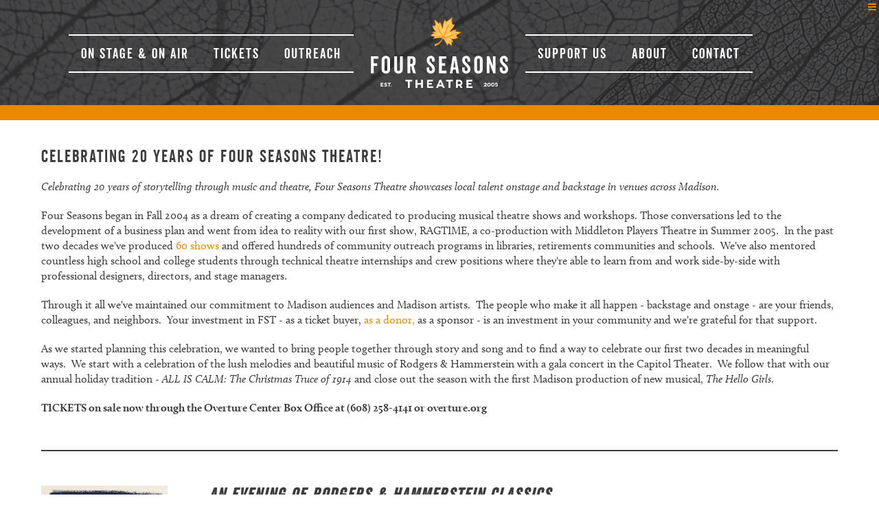

--- FILE ---
content_type: text/html; charset=UTF-8
request_url: https://fourseasonstheatre.com/onstageonair/
body_size: 12101
content:

<!doctype html>  

<!--[if IEMobile 7 ]> <html lang="en-US"class="no-js iem7"> <![endif]-->
<!--[if lt IE 7 ]> <html lang="en-US" class="no-js ie6"> <![endif]-->
<!--[if IE 7 ]>    <html lang="en-US" class="no-js ie7"> <![endif]-->
<!--[if IE 8 ]>    <html lang="en-US" class="no-js ie8"> <![endif]-->
<!--[if (gte IE 9)|(gt IEMobile 7)|!(IEMobile)|!(IE)]><!--><html lang="en-US" class="no-js"><!--<![endif]-->
	
	<head>
		<meta charset="utf-8">
		<meta http-equiv="X-UA-Compatible" content="IE=edge,chrome=1">
		<title>On Stage &#038; On Air &#8211; 0ld 2023-2024 | Four Seasons Theatre</title>	
		<meta name="viewport" content="width=device-width, initial-scale=1.0">
  		<link rel="pingback" href="https://fourseasonstheatre.com/xmlrpc.php">

		<!-- wordpress head functions -->
		<meta name='robots' content='index, follow, max-image-preview:large, max-snippet:-1, max-video-preview:-1' />

	<!-- This site is optimized with the Yoast SEO plugin v20.0 - https://yoast.com/wordpress/plugins/seo/ -->
	<link rel="canonical" href="https://fourseasonstheatre.com/onstageonair/" />
	<meta property="og:locale" content="en_US" />
	<meta property="og:type" content="article" />
	<meta property="og:title" content="On Stage &#038; On Air &#8211; 0ld 2023-2024 | Four Seasons Theatre" />
	<meta property="og:description" content="Celebrating 20 years of storytelling through music and theatre, Four Seasons Theatre showcases local talent onstage and backstage in venues across Madison. Four Seasons began in Fall 2004 as a dream of creating a company dedicated to producing musical theatre shows and workshops. Those conversations led to the development of a business plan and went from idea... Read more &raquo;" />
	<meta property="og:url" content="https://fourseasonstheatre.com/onstageonair/" />
	<meta property="og:site_name" content="Four Seasons Theatre" />
	<meta property="article:publisher" content="https://www.facebook.com/4SeasonsMadison/" />
	<meta property="article:modified_time" content="2025-10-08T18:45:53+00:00" />
	<meta name="twitter:card" content="summary_large_image" />
	<meta name="twitter:site" content="@4SeasonsTheatre" />
	<script type="application/ld+json" class="yoast-schema-graph">{"@context":"https://schema.org","@graph":[{"@type":"WebPage","@id":"https://fourseasonstheatre.com/onstageonair/","url":"https://fourseasonstheatre.com/onstageonair/","name":"On Stage &#038; On Air &#8211; 0ld 2023-2024 | Four Seasons Theatre","isPartOf":{"@id":"https://fourseasonstheatre.com/#website"},"datePublished":"2023-05-06T20:45:18+00:00","dateModified":"2025-10-08T18:45:53+00:00","breadcrumb":{"@id":"https://fourseasonstheatre.com/onstageonair/#breadcrumb"},"inLanguage":"en-US","potentialAction":[{"@type":"ReadAction","target":["https://fourseasonstheatre.com/onstageonair/"]}]},{"@type":"BreadcrumbList","@id":"https://fourseasonstheatre.com/onstageonair/#breadcrumb","itemListElement":[{"@type":"ListItem","position":1,"name":"Home","item":"https://fourseasonstheatre.com/"},{"@type":"ListItem","position":2,"name":"On Stage &#038; On Air &#8211; 0ld 2023-2024"}]},{"@type":"WebSite","@id":"https://fourseasonstheatre.com/#website","url":"https://fourseasonstheatre.com/","name":"Four Seasons Theatre","description":"","potentialAction":[{"@type":"SearchAction","target":{"@type":"EntryPoint","urlTemplate":"https://fourseasonstheatre.com/?s={search_term_string}"},"query-input":"required name=search_term_string"}],"inLanguage":"en-US"}]}</script>
	<!-- / Yoast SEO plugin. -->


<link rel='dns-prefetch' href='//static.addtoany.com' />
<link rel='dns-prefetch' href='//fonts.googleapis.com' />
<script type="text/javascript">
window._wpemojiSettings = {"baseUrl":"https:\/\/s.w.org\/images\/core\/emoji\/14.0.0\/72x72\/","ext":".png","svgUrl":"https:\/\/s.w.org\/images\/core\/emoji\/14.0.0\/svg\/","svgExt":".svg","source":{"concatemoji":"https:\/\/fourseasonstheatre.com\/wp-includes\/js\/wp-emoji-release.min.js?ver=6.1.9"}};
/*! This file is auto-generated */
!function(e,a,t){var n,r,o,i=a.createElement("canvas"),p=i.getContext&&i.getContext("2d");function s(e,t){var a=String.fromCharCode,e=(p.clearRect(0,0,i.width,i.height),p.fillText(a.apply(this,e),0,0),i.toDataURL());return p.clearRect(0,0,i.width,i.height),p.fillText(a.apply(this,t),0,0),e===i.toDataURL()}function c(e){var t=a.createElement("script");t.src=e,t.defer=t.type="text/javascript",a.getElementsByTagName("head")[0].appendChild(t)}for(o=Array("flag","emoji"),t.supports={everything:!0,everythingExceptFlag:!0},r=0;r<o.length;r++)t.supports[o[r]]=function(e){if(p&&p.fillText)switch(p.textBaseline="top",p.font="600 32px Arial",e){case"flag":return s([127987,65039,8205,9895,65039],[127987,65039,8203,9895,65039])?!1:!s([55356,56826,55356,56819],[55356,56826,8203,55356,56819])&&!s([55356,57332,56128,56423,56128,56418,56128,56421,56128,56430,56128,56423,56128,56447],[55356,57332,8203,56128,56423,8203,56128,56418,8203,56128,56421,8203,56128,56430,8203,56128,56423,8203,56128,56447]);case"emoji":return!s([129777,127995,8205,129778,127999],[129777,127995,8203,129778,127999])}return!1}(o[r]),t.supports.everything=t.supports.everything&&t.supports[o[r]],"flag"!==o[r]&&(t.supports.everythingExceptFlag=t.supports.everythingExceptFlag&&t.supports[o[r]]);t.supports.everythingExceptFlag=t.supports.everythingExceptFlag&&!t.supports.flag,t.DOMReady=!1,t.readyCallback=function(){t.DOMReady=!0},t.supports.everything||(n=function(){t.readyCallback()},a.addEventListener?(a.addEventListener("DOMContentLoaded",n,!1),e.addEventListener("load",n,!1)):(e.attachEvent("onload",n),a.attachEvent("onreadystatechange",function(){"complete"===a.readyState&&t.readyCallback()})),(e=t.source||{}).concatemoji?c(e.concatemoji):e.wpemoji&&e.twemoji&&(c(e.twemoji),c(e.wpemoji)))}(window,document,window._wpemojiSettings);
</script>
<style type="text/css">
img.wp-smiley,
img.emoji {
	display: inline !important;
	border: none !important;
	box-shadow: none !important;
	height: 1em !important;
	width: 1em !important;
	margin: 0 0.07em !important;
	vertical-align: -0.1em !important;
	background: none !important;
	padding: 0 !important;
}
</style>
	<link rel='stylesheet' id='wp-block-library-css' href='https://fourseasonstheatre.com/wp-includes/css/dist/block-library/style.min.css?ver=6.1.9' type='text/css' media='all' />
<link rel='stylesheet' id='classic-theme-styles-css' href='https://fourseasonstheatre.com/wp-includes/css/classic-themes.min.css?ver=1' type='text/css' media='all' />
<style id='global-styles-inline-css' type='text/css'>
body{--wp--preset--color--black: #000000;--wp--preset--color--cyan-bluish-gray: #abb8c3;--wp--preset--color--white: #ffffff;--wp--preset--color--pale-pink: #f78da7;--wp--preset--color--vivid-red: #cf2e2e;--wp--preset--color--luminous-vivid-orange: #ff6900;--wp--preset--color--luminous-vivid-amber: #fcb900;--wp--preset--color--light-green-cyan: #7bdcb5;--wp--preset--color--vivid-green-cyan: #00d084;--wp--preset--color--pale-cyan-blue: #8ed1fc;--wp--preset--color--vivid-cyan-blue: #0693e3;--wp--preset--color--vivid-purple: #9b51e0;--wp--preset--gradient--vivid-cyan-blue-to-vivid-purple: linear-gradient(135deg,rgba(6,147,227,1) 0%,rgb(155,81,224) 100%);--wp--preset--gradient--light-green-cyan-to-vivid-green-cyan: linear-gradient(135deg,rgb(122,220,180) 0%,rgb(0,208,130) 100%);--wp--preset--gradient--luminous-vivid-amber-to-luminous-vivid-orange: linear-gradient(135deg,rgba(252,185,0,1) 0%,rgba(255,105,0,1) 100%);--wp--preset--gradient--luminous-vivid-orange-to-vivid-red: linear-gradient(135deg,rgba(255,105,0,1) 0%,rgb(207,46,46) 100%);--wp--preset--gradient--very-light-gray-to-cyan-bluish-gray: linear-gradient(135deg,rgb(238,238,238) 0%,rgb(169,184,195) 100%);--wp--preset--gradient--cool-to-warm-spectrum: linear-gradient(135deg,rgb(74,234,220) 0%,rgb(151,120,209) 20%,rgb(207,42,186) 40%,rgb(238,44,130) 60%,rgb(251,105,98) 80%,rgb(254,248,76) 100%);--wp--preset--gradient--blush-light-purple: linear-gradient(135deg,rgb(255,206,236) 0%,rgb(152,150,240) 100%);--wp--preset--gradient--blush-bordeaux: linear-gradient(135deg,rgb(254,205,165) 0%,rgb(254,45,45) 50%,rgb(107,0,62) 100%);--wp--preset--gradient--luminous-dusk: linear-gradient(135deg,rgb(255,203,112) 0%,rgb(199,81,192) 50%,rgb(65,88,208) 100%);--wp--preset--gradient--pale-ocean: linear-gradient(135deg,rgb(255,245,203) 0%,rgb(182,227,212) 50%,rgb(51,167,181) 100%);--wp--preset--gradient--electric-grass: linear-gradient(135deg,rgb(202,248,128) 0%,rgb(113,206,126) 100%);--wp--preset--gradient--midnight: linear-gradient(135deg,rgb(2,3,129) 0%,rgb(40,116,252) 100%);--wp--preset--duotone--dark-grayscale: url('#wp-duotone-dark-grayscale');--wp--preset--duotone--grayscale: url('#wp-duotone-grayscale');--wp--preset--duotone--purple-yellow: url('#wp-duotone-purple-yellow');--wp--preset--duotone--blue-red: url('#wp-duotone-blue-red');--wp--preset--duotone--midnight: url('#wp-duotone-midnight');--wp--preset--duotone--magenta-yellow: url('#wp-duotone-magenta-yellow');--wp--preset--duotone--purple-green: url('#wp-duotone-purple-green');--wp--preset--duotone--blue-orange: url('#wp-duotone-blue-orange');--wp--preset--font-size--small: 13px;--wp--preset--font-size--medium: 20px;--wp--preset--font-size--large: 36px;--wp--preset--font-size--x-large: 42px;--wp--preset--spacing--20: 0.44rem;--wp--preset--spacing--30: 0.67rem;--wp--preset--spacing--40: 1rem;--wp--preset--spacing--50: 1.5rem;--wp--preset--spacing--60: 2.25rem;--wp--preset--spacing--70: 3.38rem;--wp--preset--spacing--80: 5.06rem;}:where(.is-layout-flex){gap: 0.5em;}body .is-layout-flow > .alignleft{float: left;margin-inline-start: 0;margin-inline-end: 2em;}body .is-layout-flow > .alignright{float: right;margin-inline-start: 2em;margin-inline-end: 0;}body .is-layout-flow > .aligncenter{margin-left: auto !important;margin-right: auto !important;}body .is-layout-constrained > .alignleft{float: left;margin-inline-start: 0;margin-inline-end: 2em;}body .is-layout-constrained > .alignright{float: right;margin-inline-start: 2em;margin-inline-end: 0;}body .is-layout-constrained > .aligncenter{margin-left: auto !important;margin-right: auto !important;}body .is-layout-constrained > :where(:not(.alignleft):not(.alignright):not(.alignfull)){max-width: var(--wp--style--global--content-size);margin-left: auto !important;margin-right: auto !important;}body .is-layout-constrained > .alignwide{max-width: var(--wp--style--global--wide-size);}body .is-layout-flex{display: flex;}body .is-layout-flex{flex-wrap: wrap;align-items: center;}body .is-layout-flex > *{margin: 0;}:where(.wp-block-columns.is-layout-flex){gap: 2em;}.has-black-color{color: var(--wp--preset--color--black) !important;}.has-cyan-bluish-gray-color{color: var(--wp--preset--color--cyan-bluish-gray) !important;}.has-white-color{color: var(--wp--preset--color--white) !important;}.has-pale-pink-color{color: var(--wp--preset--color--pale-pink) !important;}.has-vivid-red-color{color: var(--wp--preset--color--vivid-red) !important;}.has-luminous-vivid-orange-color{color: var(--wp--preset--color--luminous-vivid-orange) !important;}.has-luminous-vivid-amber-color{color: var(--wp--preset--color--luminous-vivid-amber) !important;}.has-light-green-cyan-color{color: var(--wp--preset--color--light-green-cyan) !important;}.has-vivid-green-cyan-color{color: var(--wp--preset--color--vivid-green-cyan) !important;}.has-pale-cyan-blue-color{color: var(--wp--preset--color--pale-cyan-blue) !important;}.has-vivid-cyan-blue-color{color: var(--wp--preset--color--vivid-cyan-blue) !important;}.has-vivid-purple-color{color: var(--wp--preset--color--vivid-purple) !important;}.has-black-background-color{background-color: var(--wp--preset--color--black) !important;}.has-cyan-bluish-gray-background-color{background-color: var(--wp--preset--color--cyan-bluish-gray) !important;}.has-white-background-color{background-color: var(--wp--preset--color--white) !important;}.has-pale-pink-background-color{background-color: var(--wp--preset--color--pale-pink) !important;}.has-vivid-red-background-color{background-color: var(--wp--preset--color--vivid-red) !important;}.has-luminous-vivid-orange-background-color{background-color: var(--wp--preset--color--luminous-vivid-orange) !important;}.has-luminous-vivid-amber-background-color{background-color: var(--wp--preset--color--luminous-vivid-amber) !important;}.has-light-green-cyan-background-color{background-color: var(--wp--preset--color--light-green-cyan) !important;}.has-vivid-green-cyan-background-color{background-color: var(--wp--preset--color--vivid-green-cyan) !important;}.has-pale-cyan-blue-background-color{background-color: var(--wp--preset--color--pale-cyan-blue) !important;}.has-vivid-cyan-blue-background-color{background-color: var(--wp--preset--color--vivid-cyan-blue) !important;}.has-vivid-purple-background-color{background-color: var(--wp--preset--color--vivid-purple) !important;}.has-black-border-color{border-color: var(--wp--preset--color--black) !important;}.has-cyan-bluish-gray-border-color{border-color: var(--wp--preset--color--cyan-bluish-gray) !important;}.has-white-border-color{border-color: var(--wp--preset--color--white) !important;}.has-pale-pink-border-color{border-color: var(--wp--preset--color--pale-pink) !important;}.has-vivid-red-border-color{border-color: var(--wp--preset--color--vivid-red) !important;}.has-luminous-vivid-orange-border-color{border-color: var(--wp--preset--color--luminous-vivid-orange) !important;}.has-luminous-vivid-amber-border-color{border-color: var(--wp--preset--color--luminous-vivid-amber) !important;}.has-light-green-cyan-border-color{border-color: var(--wp--preset--color--light-green-cyan) !important;}.has-vivid-green-cyan-border-color{border-color: var(--wp--preset--color--vivid-green-cyan) !important;}.has-pale-cyan-blue-border-color{border-color: var(--wp--preset--color--pale-cyan-blue) !important;}.has-vivid-cyan-blue-border-color{border-color: var(--wp--preset--color--vivid-cyan-blue) !important;}.has-vivid-purple-border-color{border-color: var(--wp--preset--color--vivid-purple) !important;}.has-vivid-cyan-blue-to-vivid-purple-gradient-background{background: var(--wp--preset--gradient--vivid-cyan-blue-to-vivid-purple) !important;}.has-light-green-cyan-to-vivid-green-cyan-gradient-background{background: var(--wp--preset--gradient--light-green-cyan-to-vivid-green-cyan) !important;}.has-luminous-vivid-amber-to-luminous-vivid-orange-gradient-background{background: var(--wp--preset--gradient--luminous-vivid-amber-to-luminous-vivid-orange) !important;}.has-luminous-vivid-orange-to-vivid-red-gradient-background{background: var(--wp--preset--gradient--luminous-vivid-orange-to-vivid-red) !important;}.has-very-light-gray-to-cyan-bluish-gray-gradient-background{background: var(--wp--preset--gradient--very-light-gray-to-cyan-bluish-gray) !important;}.has-cool-to-warm-spectrum-gradient-background{background: var(--wp--preset--gradient--cool-to-warm-spectrum) !important;}.has-blush-light-purple-gradient-background{background: var(--wp--preset--gradient--blush-light-purple) !important;}.has-blush-bordeaux-gradient-background{background: var(--wp--preset--gradient--blush-bordeaux) !important;}.has-luminous-dusk-gradient-background{background: var(--wp--preset--gradient--luminous-dusk) !important;}.has-pale-ocean-gradient-background{background: var(--wp--preset--gradient--pale-ocean) !important;}.has-electric-grass-gradient-background{background: var(--wp--preset--gradient--electric-grass) !important;}.has-midnight-gradient-background{background: var(--wp--preset--gradient--midnight) !important;}.has-small-font-size{font-size: var(--wp--preset--font-size--small) !important;}.has-medium-font-size{font-size: var(--wp--preset--font-size--medium) !important;}.has-large-font-size{font-size: var(--wp--preset--font-size--large) !important;}.has-x-large-font-size{font-size: var(--wp--preset--font-size--x-large) !important;}
.wp-block-navigation a:where(:not(.wp-element-button)){color: inherit;}
:where(.wp-block-columns.is-layout-flex){gap: 2em;}
.wp-block-pullquote{font-size: 1.5em;line-height: 1.6;}
</style>
<link rel='stylesheet' id='contact-form-7-css' href='https://fourseasonstheatre.com/wp-content/plugins/contact-form-7/includes/css/styles.css?ver=5.7.3' type='text/css' media='all' />
<link rel='stylesheet' id='siteorigin-panels-front-css' href='https://fourseasonstheatre.com/wp-content/plugins/siteorigin-panels/css/front-flex.min.css?ver=2.33.3' type='text/css' media='all' />
<link rel='stylesheet' id='parent-style-css' href='https://fourseasonstheatre.com/wp-content/themes/wordpress-bootstrap-master/style.css?ver=6.1.9' type='text/css' media='all' />
<link rel='stylesheet' id='wpbs-css' href='https://fourseasonstheatre.com/wp-content/themes/wordpress-bootstrap-master/library/dist/css/styles.f6413c85.min.css?ver=1.0' type='text/css' media='all' />
<link rel='stylesheet' id='wpbs-style-css' href='https://fourseasonstheatre.com/wp-content/themes/four-seasons-child/style.css?ver=1.0' type='text/css' media='all' />
<link rel='stylesheet' id='recent-posts-widget-with-thumbnails-public-style-css' href='https://fourseasonstheatre.com/wp-content/plugins/recent-posts-widget-with-thumbnails/public.css?ver=7.1.1' type='text/css' media='all' />
<link rel='stylesheet' id='mm-compiled-options-mobmenu-css' href='https://fourseasonstheatre.com/wp-content/uploads/dynamic-mobmenu.css?ver=2.8.3-258' type='text/css' media='all' />
<link rel='stylesheet' id='mm-google-webfont-dosis-css' href='//fonts.googleapis.com/css?family=Dosis%3Ainherit%2C400&#038;subset=latin%2Clatin-ext&#038;ver=6.1.9' type='text/css' media='all' />
<link rel='stylesheet' id='addtoany-css' href='https://fourseasonstheatre.com/wp-content/plugins/add-to-any/addtoany.min.css?ver=1.16' type='text/css' media='all' />
<style id='addtoany-inline-css' type='text/css'>
.addtoany_header {color:#3d3d3e !important; float: left; margin-right:6px; font-size:20px; font-family:'veneer_cleanreg';}
</style>
<link rel='stylesheet' id='cssmobmenu-icons-css' href='https://fourseasonstheatre.com/wp-content/plugins/mobile-menu/includes/css/mobmenu-icons.css?ver=6.1.9' type='text/css' media='all' />
<link rel='stylesheet' id='cssmobmenu-css' href='https://fourseasonstheatre.com/wp-content/plugins/mobile-menu/includes/css/mobmenu.css?ver=2.8.3' type='text/css' media='all' />
<script type='text/javascript' src='https://fourseasonstheatre.com/wp-includes/js/tinymce/tinymce.min.js?ver=49110-20201110' id='wp-tinymce-root-js'></script>
<script type='text/javascript' src='https://fourseasonstheatre.com/wp-includes/js/tinymce/plugins/compat3x/plugin.min.js?ver=49110-20201110' id='wp-tinymce-js'></script>
<script type='text/javascript' src='https://fourseasonstheatre.com/wp-includes/js/jquery/jquery.min.js?ver=3.6.1' id='jquery-core-js'></script>
<script type='text/javascript' src='https://fourseasonstheatre.com/wp-includes/js/jquery/jquery-migrate.min.js?ver=3.3.2' id='jquery-migrate-js'></script>
<script type='text/javascript' id='addtoany-core-js-before'>
window.a2a_config=window.a2a_config||{};a2a_config.callbacks=[];a2a_config.overlays=[];a2a_config.templates={};
a2a_config.icon_color="#e98900,#ffffff";
</script>
<script type='text/javascript' defer src='https://static.addtoany.com/menu/page.js' id='addtoany-core-js'></script>
<script type='text/javascript' defer src='https://fourseasonstheatre.com/wp-content/plugins/add-to-any/addtoany.min.js?ver=1.1' id='addtoany-jquery-js'></script>
<script type='text/javascript' src='https://fourseasonstheatre.com/wp-content/themes/wordpress-bootstrap-master/bower_components/bootstrap/dist/js/bootstrap.js?ver=1.2' id='bootstrap-js'></script>
<script type='text/javascript' src='https://fourseasonstheatre.com/wp-content/themes/wordpress-bootstrap-master/library/dist/js/scripts.d1e3d952.min.js?ver=1.2' id='wpbs-js-js'></script>
<script type='text/javascript' src='https://fourseasonstheatre.com/wp-content/themes/wordpress-bootstrap-master/bower_components/modernizer/modernizr.js?ver=1.2' id='modernizr-js'></script>
<script type='text/javascript' src='https://fourseasonstheatre.com/wp-content/plugins/mobile-menu/includes/js/mobmenu.js?ver=2.8.3' id='mobmenujs-js'></script>
<link rel="https://api.w.org/" href="https://fourseasonstheatre.com/wp-json/" /><link rel="alternate" type="application/json" href="https://fourseasonstheatre.com/wp-json/wp/v2/pages/3157" /><link rel='shortlink' href='https://fourseasonstheatre.com/?p=3157' />
<link rel="alternate" type="application/json+oembed" href="https://fourseasonstheatre.com/wp-json/oembed/1.0/embed?url=https%3A%2F%2Ffourseasonstheatre.com%2Fonstageonair%2F" />
<link rel="alternate" type="text/xml+oembed" href="https://fourseasonstheatre.com/wp-json/oembed/1.0/embed?url=https%3A%2F%2Ffourseasonstheatre.com%2Fonstageonair%2F&#038;format=xml" />
<meta name="cdp-version" content="1.5.0" />
		<!-- GA Google Analytics @ https://m0n.co/ga -->
		<script type="text/javascript">
			var _gaq = _gaq || [];
			_gaq.push(['_setAccount', 'UA-109826420-1']);
			_gaq.push(['_trackPageview']);
			(function() {
				var ga = document.createElement('script'); ga.type = 'text/javascript'; ga.async = true;
				ga.src = ('https:' == document.location.protocol ? 'https://ssl' : 'http://www') + '.google-analytics.com/ga.js';
				var s = document.getElementsByTagName('script')[0]; s.parentNode.insertBefore(ga, s);
			})();
		</script>

	<style media="all" id="siteorigin-panels-layouts-head">/* Layout 3157 */ #pgc-3157-0-0 , #pgc-3157-4-0 { width:100%;width:calc(100% - ( 0 * 60px ) ) } #pg-3157-0 , #pg-3157-1 , #pg-3157-2 , #pg-3157-3 , #pl-3157 .so-panel { margin-bottom:30px } #pgc-3157-1-0 , #pgc-3157-2-0 , #pgc-3157-3-0 { width:20%;width:calc(20% - ( 0.8 * 60px ) ) } #pgc-3157-1-1 , #pgc-3157-2-1 , #pgc-3157-3-1 { width:80%;width:calc(80% - ( 0.2 * 60px ) ) } #pl-3157 .so-panel:last-of-type { margin-bottom:0px } #pg-3157-0.panel-has-style > .panel-row-style, #pg-3157-0.panel-no-style , #pg-3157-1.panel-has-style > .panel-row-style, #pg-3157-1.panel-no-style , #pg-3157-2.panel-has-style > .panel-row-style, #pg-3157-2.panel-no-style , #pg-3157-3.panel-has-style > .panel-row-style, #pg-3157-3.panel-no-style , #pg-3157-4.panel-has-style > .panel-row-style, #pg-3157-4.panel-no-style { -webkit-align-items:flex-start;align-items:flex-start } #pgc-3157-1-1 , #pgc-3157-2-1 , #pgc-3157-3-1 { align-self:auto } @media (max-width:780px){ #pg-3157-0.panel-no-style, #pg-3157-0.panel-has-style > .panel-row-style, #pg-3157-0 , #pg-3157-1.panel-no-style, #pg-3157-1.panel-has-style > .panel-row-style, #pg-3157-1 , #pg-3157-2.panel-no-style, #pg-3157-2.panel-has-style > .panel-row-style, #pg-3157-2 , #pg-3157-3.panel-no-style, #pg-3157-3.panel-has-style > .panel-row-style, #pg-3157-3 , #pg-3157-4.panel-no-style, #pg-3157-4.panel-has-style > .panel-row-style, #pg-3157-4 { -webkit-flex-direction:column;-ms-flex-direction:column;flex-direction:column } #pg-3157-0 > .panel-grid-cell , #pg-3157-0 > .panel-row-style > .panel-grid-cell , #pg-3157-1 > .panel-grid-cell , #pg-3157-1 > .panel-row-style > .panel-grid-cell , #pg-3157-2 > .panel-grid-cell , #pg-3157-2 > .panel-row-style > .panel-grid-cell , #pg-3157-3 > .panel-grid-cell , #pg-3157-3 > .panel-row-style > .panel-grid-cell , #pg-3157-4 > .panel-grid-cell , #pg-3157-4 > .panel-row-style > .panel-grid-cell { width:100%;margin-right:0 } #pgc-3157-1-0 , #pgc-3157-2-0 , #pgc-3157-3-0 { margin-bottom:30px } #pl-3157 .panel-grid-cell { padding:0 } #pl-3157 .panel-grid .panel-grid-cell-empty { display:none } #pl-3157 .panel-grid .panel-grid-cell-mobile-last { margin-bottom:0px }  } </style><link rel="icon" href="https://fourseasonstheatre.com/wp-content/uploads/FST_favicon.png" sizes="32x32" />
<link rel="icon" href="https://fourseasonstheatre.com/wp-content/uploads/FST_favicon.png" sizes="192x192" />
<link rel="apple-touch-icon" href="https://fourseasonstheatre.com/wp-content/uploads/FST_favicon.png" />
<meta name="msapplication-TileImage" content="https://fourseasonstheatre.com/wp-content/uploads/FST_favicon.png" />
		<style type="text/css" id="wp-custom-css">
			.gform_footer input {
	min-width: 12em;
	font-size: 1.4em;
	padding: 0.5em 1em;
}		</style>
				<!-- end of wordpress head -->
		<!-- IE8 fallback moved below head to work properly. Added respond as well. Tested to work. -->
			<!-- media-queries.js (fallback) -->
		<!--[if lt IE 9]>
			<script src="http://css3-mediaqueries-js.googlecode.com/svn/trunk/css3-mediaqueries.js"></script>			
		<![endif]-->

		<!-- html5.js -->
		<!--[if lt IE 9]>
			<script src="http://html5shim.googlecode.com/svn/trunk/html5.js"></script>
		<![endif]-->	
		
			<!-- respond.js -->
		<!--[if lt IE 9]>
		          <script type='text/javascript' src="http://cdnjs.cloudflare.com/ajax/libs/respond.js/1.4.2/respond.js"></script>
		<![endif]-->
		<script src="https://use.typekit.net/gje2htj.js"></script>
		<script>try{Typekit.load({ async: true });}catch(e){}</script>	
		<link rel="stylesheet" href="/wp-content/themes/four-seasons-child/css/font-awesome.min.css">
		<link rel="shortcut icon" type="image/png" href="/wp-content/uploads/FST_favicon.png"/>
		<link rel='shortcut icon' type='image/x-icon' href='/wp-content/uploads/favicon.ico' />

<script src="https://ajax.googleapis.com/ajax/libs/jquery/3.2.1/jquery.min.js"></script>

<link href="//cdn-images.mailchimp.com/embedcode/classic-10_7.css" rel="stylesheet" type="text/css">
	</head>
	
	<body class="page-template page-template-page-sub-full page-template-page-sub-full-php page page-id-3157 siteorigin-panels siteorigin-panels-before-js mob-menu-slideout">
				
		<header role="banner">

				<div class="header-full">
					<div class="header-inner">
						<div class="logo"><a href="/"><img src="/wp-content/uploads/header-logo.png" alt="logo" /></a></div>
						<div class="menu-lt"><div class="menu-menu-left-container"><ul id="menu-menu-left" class="menu"><li id="menu-item-3853" class="menu-item menu-item-type-post_type menu-item-object-page menu-item-has-children menu-item-3853"><a href="https://fourseasonstheatre.com/on-stage-on-air-2025-2026/">On Stage &#038; On Air</a>
<ul class="sub-menu">
	<li id="menu-item-3912" class="menu-item menu-item-type-post_type menu-item-object-page menu-item-3912"><a href="https://fourseasonstheatre.com/on-stage-on-air-2025-2026/rhb2b/">Rodgers &#038; Hammerstein: From Book to Broadway</a></li>
	<li id="menu-item-3925" class="menu-item menu-item-type-post_type menu-item-object-page menu-item-3925"><a href="https://fourseasonstheatre.com/on-stage-on-air-2025-2026/the-hello-girls-2025/">The Hello Girls 2025</a></li>
	<li id="menu-item-3954" class="menu-item menu-item-type-post_type menu-item-object-page menu-item-3954"><a href="https://fourseasonstheatre.com/on-stage-on-air-2025-2026/new-works-on-deck/">New Works: On Deck</a></li>
	<li id="menu-item-2687" class="menu-item menu-item-type-post_type menu-item-object-page menu-item-2687"><a href="https://fourseasonstheatre.com/listening-with-leckrone/">Listening with Leckrone</a></li>
</ul>
</li>
<li id="menu-item-23" class="menu-item menu-item-type-post_type menu-item-object-page menu-item-23"><a href="https://fourseasonstheatre.com/tickets/">Tickets</a></li>
<li id="menu-item-999" class="menu-item menu-item-type-custom menu-item-object-custom menu-item-has-children menu-item-999"><a href="#">Outreach</a>
<ul class="sub-menu">
	<li id="menu-item-990" class="menu-item menu-item-type-post_type menu-item-object-page menu-item-990"><a href="https://fourseasonstheatre.com/outreach/">Outreach Concerts</a></li>
	<li id="menu-item-998" class="menu-item menu-item-type-post_type menu-item-object-page menu-item-998"><a href="https://fourseasonstheatre.com/backstage-arts-internships/">Backstage Arts Internships</a></li>
</ul>
</li>
</ul></div></div>
						<div class="menu-rt"><div class="menu-menu-right-container"><ul id="menu-menu-right" class="menu"><li id="menu-item-1081" class="menu-item menu-item-type-post_type menu-item-object-page menu-item-1081"><a href="https://fourseasonstheatre.com/support-us/">Support Us</a></li>
<li id="menu-item-33" class="menu-item menu-item-type-post_type menu-item-object-page menu-item-has-children menu-item-33"><a href="https://fourseasonstheatre.com/about/">About</a>
<ul class="sub-menu">
	<li id="menu-item-757" class="menu-item menu-item-type-custom menu-item-object-custom menu-item-757"><a href="/about/">Our Story</a></li>
	<li id="menu-item-206" class="menu-item menu-item-type-post_type menu-item-object-page menu-item-206"><a href="https://fourseasonstheatre.com/company-staff/">Company Staff</a></li>
	<li id="menu-item-2850" class="menu-item menu-item-type-post_type menu-item-object-page menu-item-2850"><a href="https://fourseasonstheatre.com/about/past-seasons/">Past Seasons</a></li>
</ul>
</li>
<li id="menu-item-32" class="menu-item menu-item-type-post_type menu-item-object-page menu-item-has-children menu-item-32"><a href="https://fourseasonstheatre.com/contact-us/">Contact</a>
<ul class="sub-menu">
	<li id="menu-item-764" class="menu-item menu-item-type-custom menu-item-object-custom menu-item-764"><a href="/contact-us/">Contact Us</a></li>
	<li id="menu-item-207" class="menu-item menu-item-type-post_type menu-item-object-page menu-item-207"><a href="https://fourseasonstheatre.com/auditions/">Auditions</a></li>
	<li id="menu-item-859" class="menu-item menu-item-type-post_type menu-item-object-page menu-item-859"><a href="https://fourseasonstheatre.com/join-our-mailing-list/">Join Our Mailing List</a></li>
</ul>
</li>
</ul></div></div>
						<div class="clear"></div>
					</div>
				</div>
			
		</header> <!-- end header -->

		<div class="clear"></div>
		
		<div class="container">
			
			

					
					<div class="sub-title-wrap relative">
						<div class="inner">
							<h1 class="sub-full-title"></h1>
						</div>
						<div class="cover-white"></div>
					</div>
				

					<div class="sub-wrap">
						<div class="inner">





							<div id="pl-3157"  class="panel-layout" ><div id="pg-3157-0"  class="panel-grid panel-no-style" ><div id="pgc-3157-0-0"  class="panel-grid-cell" ><div id="panel-3157-0-0-0" class="so-panel widget widget_sow-editor panel-first-child" data-index="0" ><div
			
			class="so-widget-sow-editor so-widget-sow-editor-base"
			
		><h3 class="widget-title">Celebrating 20 years of Four Seasons Theatre!</h3>
<div class="siteorigin-widget-tinymce textwidget">
	<p class="lead"><i>Celebrating 20 years of storytelling through music and <span class="il">theatre</span>, Four Seasons <span class="il">Theatre</span> showcases local talent onstage and backstage in venues across Madison.</i></p>
<p>Four Seasons began in Fall 2004 as a dream of creating a company dedicated to producing musical theatre shows and workshops. Those conversations led to the development of a business plan and went from idea to reality with our first show, RAGTIME, a co-production with Middleton Players Theatre in Summer 2005.  In the past two decades we've produced <a href="https://fourseasonstheatre.com/about/past-seasons/">60 shows</a> and offered hundreds of community outreach programs in libraries, retirements communities and schools.  We've also mentored countless high school and college students through technical theatre internships and crew positions where they're able to learn from and work side-by-side with professional designers, directors, and stage managers.</p>
<p>Through it all we've maintained our commitment to Madison audiences and Madison artists.  The people who make it all happen - backstage and onstage - are your friends, colleagues, and neighbors.  Your investment in FST - as a ticket buyer, <a href="https://fundraising.fracturedatlas.org/four-seasons-theatre-company">as a donor,</a> as a sponsor - is an investment in your community and we're grateful for that support.</p>
<p>As we started planning this celebration, we wanted to bring people together through story and song and to find a way to celebrate our first two decades in meaningful ways.  We start with a celebration of the lush melodies and beautiful music of Rodgers &amp; Hammerstein with a gala concert in the Capitol Theater.  We follow that with our annual holiday tradition - <em>ALL IS CALM: The Christmas Truce of 1914 </em>and close out the season with the first Madison production of new musical, <em>The Hello Girls</em>.</p>
<p><strong>TICKETS on sale now through the Overture Center Box Office at (608) 258-4141 or overture.org</strong></p>
</div>
</div></div><div id="panel-3157-0-0-1" class="widget_text so-panel widget widget_custom_html panel-last-child" data-index="1" ><div class="textwidget custom-html-widget"><hr class="divider1"></div></div></div></div><div id="pg-3157-1"  class="panel-grid panel-no-style" ><div id="pgc-3157-1-0"  class="panel-grid-cell" ><div id="panel-3157-1-0-0" class="so-panel widget widget_media_image panel-first-child panel-last-child" data-index="2" ><img width="350" height="350" src="https://fourseasonstheatre.com/wp-content/uploads/FST_RH_Web-350x350-1.png" class="image wp-image-3208  attachment-full size-full" alt="" decoding="async" loading="lazy" style="max-width: 100%; height: auto;" srcset="https://fourseasonstheatre.com/wp-content/uploads/FST_RH_Web-350x350-1.png 350w, https://fourseasonstheatre.com/wp-content/uploads/FST_RH_Web-350x350-1-300x300.png 300w, https://fourseasonstheatre.com/wp-content/uploads/FST_RH_Web-350x350-1-150x150.png 150w, https://fourseasonstheatre.com/wp-content/uploads/FST_RH_Web-350x350-1-125x125.png 125w" sizes="(max-width: 350px) 100vw, 350px" /></div></div><div id="pgc-3157-1-1"  class="panel-grid-cell" ><div id="panel-3157-1-1-0" class="so-panel widget widget_sow-editor panel-first-child panel-last-child" data-index="3" ><div
			
			class="so-widget-sow-editor so-widget-sow-editor-base"
			
		>
<div class="siteorigin-widget-tinymce textwidget">
	<h3><strong><i>An Evening of Rodgers &amp; Hammerstein Classics</i></strong></h3>
<p><strong><i></i>Sunday, October 1, 2023 at 2:30 pm | </strong><span style="font-weight: 400;"><strong>Capitol Theater at Overture</strong><br />
</span></p>
<p><span style="font-weight: 400;">An unforgettable celebration of Broadway’s Golden Age, </span><i><span style="font-weight: 400;">An Evening of Rodgers &amp; Hammerstein Classics</span></i><span style="font-weight: 400;"> pays tribute to some of the world's best-loved musicals.  E</span><span style="font-weight: 400;">xperience classic songs from </span><i><span style="font-weight: 400;">Carousel, South Pacific, The King and I, The Sound of Music,</span></i> <i><span style="font-weight: 400;">Oklahoma!,</span></i><span style="font-weight: 400;"> and more!  </span><span style="font-weight: 400;">Celebrating one of the most influential, innovative, and unstoppable duos of all time, the program will feature a cast of 26 singers accompanied by the 38-piece FST Orchestra.  Four Seasons Theatre makes its Capitol Theater debut as we celebrate nearly two decades of showcasing local talent onstage and backstage. </span></p>
<p>Tickets ($25-$50) on sale through the Overture Center Box Office in person, at (608) 258-4141 or at <a href="https://www.overture.org/tickets-events/2023-24-season/four-seasons-theatre-an-evening-of-rodgers-hammerstein-classics">overture.org</a>.</p>
</div>
</div></div></div></div><div id="pg-3157-2"  class="panel-grid panel-no-style" ><div id="pgc-3157-2-0"  class="panel-grid-cell" ><div id="panel-3157-2-0-0" class="so-panel widget widget_media_image panel-first-child panel-last-child" data-index="4" ><img width="350" height="350" src="https://fourseasonstheatre.com/wp-content/uploads/FST_AIC_Web-350x350-1.png" class="image wp-image-3211  attachment-full size-full" alt="" decoding="async" loading="lazy" style="max-width: 100%; height: auto;" srcset="https://fourseasonstheatre.com/wp-content/uploads/FST_AIC_Web-350x350-1.png 350w, https://fourseasonstheatre.com/wp-content/uploads/FST_AIC_Web-350x350-1-300x300.png 300w, https://fourseasonstheatre.com/wp-content/uploads/FST_AIC_Web-350x350-1-150x150.png 150w, https://fourseasonstheatre.com/wp-content/uploads/FST_AIC_Web-350x350-1-125x125.png 125w" sizes="(max-width: 350px) 100vw, 350px" /></div></div><div id="pgc-3157-2-1"  class="panel-grid-cell" ><div id="panel-3157-2-1-0" class="so-panel widget widget_sow-editor panel-first-child panel-last-child" data-index="5" ><div
			
			class="so-widget-sow-editor so-widget-sow-editor-base"
			
		>
<div class="siteorigin-widget-tinymce textwidget">
	<h3><strong><i>All is Calm: The Christmas Truce of 1914</i></strong></h3>
<p><strong>December 7-17, 2023 | Thursdays &amp; Fridays at 7:30 pm, Saturdays &amp; Sundays at 2 pm | The Playhouse at Overture</strong></p>
<p><span style="font-weight: 400;">The Western Front, Christmas, 1914. Out of the violence- a silence, then a song. A German soldier steps into “No Man’s Land” singing Stille Nacht. This begins an extraordinary night of camaraderie, music, peace.  A remarkable true story told in the words and song of the men who lived them. </span></p>
<p><span style="font-weight: 400;">Written and conceived by Peter Rothstein, graduate of the UW-Madison Department of Theatre &amp; Drama and Co-founder and longtime Artistic Director of Theatre Latté Da, </span><i><span style="font-weight: 400;">ALL IS CALM: The Christmas Truce of 1914</span></i><span style="font-weight: 400;"> features a cappella choral arrangements by Erick Lichte and Timothy C. Takach. The show premiered at Theatre Latté Da in Minneapolis, MN in 2007, toured North America with Cantus Vocal Ensemble for several years, and ran off Broadway November-December 2018.</span></p>
<p>Tickets ($25-$38) on sale through the Overture Center Box Office in person, at (608) 258-4141, or at <a href="https://www.overture.org/tickets-events/2023-24-season/four-seasons-theatre-all-is-calm-the-christmas-truce-of-1914">overture.org</a></p>
</div>
</div></div></div></div><div id="pg-3157-3"  class="panel-grid panel-no-style" ><div id="pgc-3157-3-0"  class="panel-grid-cell" ><div id="panel-3157-3-0-0" class="so-panel widget widget_media_image panel-first-child panel-last-child" data-index="6" ><img width="350" height="350" src="https://fourseasonstheatre.com/wp-content/uploads/FST_THG_Web-350x350-1.png" class="image wp-image-3214  attachment-full size-full" alt="" decoding="async" loading="lazy" style="max-width: 100%; height: auto;" srcset="https://fourseasonstheatre.com/wp-content/uploads/FST_THG_Web-350x350-1.png 350w, https://fourseasonstheatre.com/wp-content/uploads/FST_THG_Web-350x350-1-300x300.png 300w, https://fourseasonstheatre.com/wp-content/uploads/FST_THG_Web-350x350-1-150x150.png 150w, https://fourseasonstheatre.com/wp-content/uploads/FST_THG_Web-350x350-1-125x125.png 125w" sizes="(max-width: 350px) 100vw, 350px" /></div></div><div id="pgc-3157-3-1"  class="panel-grid-cell" ><div id="panel-3157-3-1-0" class="so-panel widget widget_sow-editor panel-first-child panel-last-child" data-index="7" ><div
			
			class="so-widget-sow-editor so-widget-sow-editor-base"
			
		>
<div class="siteorigin-widget-tinymce textwidget">
	<h3><b><i>The Hello Girls: A New American Musical</i></b></h3>
<p><strong>February 22-March 3, 2024 | Thursday &amp; Fridays at 7:30 pm, Saturdays &amp; Sundays at 2 pm | The Playhouse at Overture<br />
</strong></p>
<p><span style="font-weight: 400;">From New York to Paris, from ragtime to jazz: </span><i><span style="font-weight: 400;">The Hello Girls</span></i><span style="font-weight: 400;"> chronicles the story of </span><span style="font-weight: 400;">America’s first women soldiers in this new musical inspired by history.  These intrepid heroines served as bilingual telephone operators on the front lines, helping turn the tide of World War I.  They then returned home to fight a decades-long battle for equality and recognition, paving the way for future generations.  </span><span style="font-weight: 400;">Commissioned and premiered by NYC’s Prospect Theater Company, </span><i><span style="font-weight: 400;">The Hello Girls</span></i><span style="font-weight: 400;"> celebrated the centennial of these groundbreaking women in its Off Broadway debut in Fall 2018, and was nominated for both Drama Desk and Outer Critic Circle Awards. </span></p>
<p>Tickets ($25-$38) on sale through the Overture Center Box Office in person, at (608) 258-4141, or at <a href="https://www.overture.org/tickets-events/2023-24-season/four-seasons-theatre-the-hello-girls-a-new-american-musical">overture.org</a></p>
</div>
</div></div></div></div><div id="pg-3157-4"  class="panel-grid panel-no-style" ><div id="pgc-3157-4-0"  class="panel-grid-cell" ><div id="panel-3157-4-0-0" class="widget_text so-panel widget widget_custom_html panel-first-child" data-index="8" ><div class="textwidget custom-html-widget"><hr class="divider1"></div></div><div id="panel-3157-4-0-1" class="so-panel widget widget_sow-editor panel-last-child" data-index="9" ><div
			
			class="so-widget-sow-editor so-widget-sow-editor-base"
			
		>
<div class="siteorigin-widget-tinymce textwidget">
	<h3>TICKETS</h3>
<p>TICKETS on sale now through the Overture Center Box Office at (608) 258-4141 and overture.org</p>
<h3>AUDITIONS</h3>
<p>ALL IS CALM is a remount of the 2019, 2021, and 2022 production.</p>
<p>Auditions for THE HELLO GIRLS will take place in late October 2023 with additional details posted when they are available.</p>
<h3>SUPPORT PROVIDED BY</h3>
<p><em>Partial support for our 2023-2024 season is provided by the Great Performance Fund for Theater, a component fund of the <a href="https://www.madisongives.org/">Madison Community Foundation</a>, which provides grants to help underwrite the venue costs associated with producing theatre at Overture Center for the Arts. Additional support provided by the Pleasant Rowland Foundation, Jerry Frautschi Foundation, Forest Foundation, and Friends of Four Seasons Theatre.</em></p>
</div>
</div></div></div></div></div>						</div>
					</div>

					<div class="clear"></div>
					
					
					
					
<!-- You can start editing here. -->



					
						
					
								


			<div class="clear"></div>
			<footer role="contentinfo">
			
			<div class="footer-full">
				<div class="footer-inner">
					<div class="foot-1">
						<h4 class="white" style="font-size:28px;">Links</h4>
						 <div id="nav_menu-2" class="widget col-sm-4 widget_nav_menu"><div class="menu-footer-container"><ul id="menu-footer" class="menu"><li id="menu-item-61" class="menu-item menu-item-type-post_type menu-item-object-page menu-item-61"><a href="https://fourseasonstheatre.com/tickets/">Tickets</a></li>
<li id="menu-item-60" class="menu-item menu-item-type-post_type menu-item-object-page menu-item-60"><a href="https://fourseasonstheatre.com/seasons/">Seasons</a></li>
<li id="menu-item-54" class="menu-item menu-item-type-post_type menu-item-object-page menu-item-54"><a href="https://fourseasonstheatre.com/about/">About</a></li>
<li id="menu-item-1254" class="menu-item menu-item-type-post_type menu-item-object-page menu-item-1254"><a href="https://fourseasonstheatre.com/news/">News</a></li>
<li id="menu-item-56" class="menu-item menu-item-type-post_type menu-item-object-page menu-item-56"><a href="https://fourseasonstheatre.com/contact-us/">Contact</a></li>
<li id="menu-item-212" class="menu-item menu-item-type-post_type menu-item-object-page menu-item-212"><a href="https://fourseasonstheatre.com/support-us/">Support Us</a></li>
</ul></div></div> 
					</div>
					<div class="foot-2">

						<div class="foot2-inner">
						<div class="envelope"><img src="/wp-content/uploads/envelope.png" alt="envelope" /></div>
						<h4 class="loop">STAY IN THE LOOP!</h4>

						<div class="clear"></div>

						<span class="join">Join our <a href="/join-our-mailing-list/">contact list</a><br>so you never miss an event! </span>

						<div class="foot-line"></div>

						<h4 class="white follow">Follow Us</h4>
						<a href="https://www.facebook.com/4SeasonsMadison/" target="_blank"><i class="fa fa-facebook-square fa-2x" aria-hidden="true"></i></a>
<!-- 						<a href="https://twitter.com/4SeasonsTheatre" target="_blank"><i class="fa fa-twitter fa-2x" aria-hidden="true"></i></a> -->
						<a href="#" target="_blank"><i class="fa fa-flickr fa-2x" aria-hidden="true"></i></a>

						<div class="clear"></div>
						</div>
					</div>

					<div class="foot-3">
						<div class="foot-leaf"><img src="/wp-content/uploads/Leaf_footer.png" alt="leaf" /></div>
						<h4 class="white" style="margin-bottom:5px;">Four Seasons Theatre</h4>
<!-- <br><a class="phone1" href="tel:608-616-5721">608.616.5721</a> -->
						<p class="white">
							820 W. Wingra Drive<br>
							PO Box 259278<br>Madison, WI 53715
						</p>
					</div>
					<div class="clear"></div>
				</div>
			</div>
				
			</footer> <!-- end footer -->
		
		</div> <!-- end #container -->
				
		<!--[if lt IE 7 ]>
  			<script src="//ajax.googleapis.com/ajax/libs/chrome-frame/1.0.3/CFInstall.min.js"></script>
  			<script>window.attachEvent('onload',function(){CFInstall.check({mode:'overlay'})})</script>
		<![endif]-->
		
		<div class="mobmenu-overlay"></div><div class="mob-menu-header-holder mobmenu"  data-menu-display="mob-menu-slideout" data-open-icon="down-open" data-close-icon="up-open"><div  class="mobmenul-container"><a href="#" class="mobmenu-left-bt mobmenu-trigger-action" data-panel-target="mobmenu-left-panel" aria-label="Left Menu Button"><i class="mob-icon-menu-1 mob-menu-icon"></i><i class="mob-icon-cancel-1 mob-cancel-button"></i></a></div><div class="mob-menu-logo-holder"><h3 class="headertext"></h3></div><div class="mobmenur-container"></div></div>
		<div class="mobmenu-left-alignment mobmenu-panel mobmenu-left-panel  ">
		<a href="#" class="mobmenu-left-bt" aria-label="Left Menu Button"><i class="mob-icon-cancel-1 mob-cancel-button"></i></a>

		<div class="mobmenu-content">
		<div class="menu-mobile-menu-container"><ul id="mobmenuleft" class="wp-mobile-menu" role="menubar" aria-label="Main navigation for mobile devices"><li role="none"  class="menu-item menu-item-type-post_type menu-item-object-page menu-item-home menu-item-40"><a href="https://fourseasonstheatre.com/" role="menuitem" class="">Home</a></li><li role="none"  class="menu-item menu-item-type-post_type menu-item-object-page current-menu-item page_item page-item-3157 current_page_item menu-item-has-children menu-item-3273 active"><a href="https://fourseasonstheatre.com/onstageonair/" role="menuitem" class="">On Stage &#038; On Air &#8211; 0ld 2023-2024</a>
<ul  role='menu' class="sub-menu ">
	<li role="none"  class="menu-item menu-item-type-post_type menu-item-object-page menu-item-3367"><a href="https://fourseasonstheatre.com/rnh/" role="menuitem" class="">Rodgers &#038; Hammerstein Classics</a></li>	<li role="none"  class="menu-item menu-item-type-post_type menu-item-object-page menu-item-3340"><a href="https://fourseasonstheatre.com/all-is-calm-2023/" role="menuitem" class="">ALL IS CALM 2023</a></li>	<li role="none"  class="menu-item menu-item-type-post_type menu-item-object-page menu-item-3458"><a href="https://fourseasonstheatre.com/the-hello-girls/" role="menuitem" class="">The Hello Girls</a></li>	<li role="none"  class="menu-item menu-item-type-post_type menu-item-object-page menu-item-has-children menu-item-3051"><a href="https://fourseasonstheatre.com/listening-with-leckrone/" role="menuitem" class="">Listening with Leckrone</a>
	<ul  role='menu' class="sub-menu ">
		<li role="none"  class="menu-item menu-item-type-post_type menu-item-object-page menu-item-3052"><a href="https://fourseasonstheatre.com/listening-with-leckrone/podcast-guides-listening-with-leckrone/" role="menuitem" class="">Podcast Guides – Listening with Leckrone</a></li>	</ul>
</li></ul>
</li><li role="none"  class="menu-item menu-item-type-post_type menu-item-object-page menu-item-47"><a href="https://fourseasonstheatre.com/tickets/" role="menuitem" class="">Tickets</a></li><li role="none"  class="menu-item menu-item-type-custom menu-item-object-custom menu-item-has-children menu-item-1000"><a href="#" role="menuitem" class="">Outreach</a>
<ul  role='menu' class="sub-menu ">
	<li role="none"  class="menu-item menu-item-type-post_type menu-item-object-page menu-item-1003"><a href="https://fourseasonstheatre.com/outreach/" role="menuitem" class="">Outreach Concerts</a></li></ul>
</li><li role="none"  class="menu-item menu-item-type-post_type menu-item-object-page menu-item-1082"><a href="https://fourseasonstheatre.com/support-us/" role="menuitem" class="">Support Us</a></li><li role="none"  class="menu-item menu-item-type-post_type menu-item-object-page menu-item-has-children menu-item-41"><a href="https://fourseasonstheatre.com/about/" role="menuitem" class="">About</a>
<ul  role='menu' class="sub-menu ">
	<li role="none"  class="menu-item menu-item-type-custom menu-item-object-custom menu-item-758"><a href="/about/" role="menuitem" class="">Our Story</a></li>	<li role="none"  class="menu-item menu-item-type-post_type menu-item-object-page menu-item-210"><a href="https://fourseasonstheatre.com/company-staff/" role="menuitem" class="">Company Staff</a></li>	<li role="none"  class="menu-item menu-item-type-post_type menu-item-object-page menu-item-208"><a href="https://fourseasonstheatre.com/about/past-seasons/" role="menuitem" class="">Past Seasons</a></li></ul>
</li><li role="none"  class="menu-item menu-item-type-post_type menu-item-object-page menu-item-has-children menu-item-43"><a href="https://fourseasonstheatre.com/contact-us/" role="menuitem" class="">Contact</a>
<ul  role='menu' class="sub-menu ">
	<li role="none"  class="menu-item menu-item-type-custom menu-item-object-custom menu-item-763"><a href="/contact-us/" role="menuitem" class="">Contact Us</a></li>	<li role="none"  class="menu-item menu-item-type-post_type menu-item-object-page menu-item-3048"><a href="https://fourseasonstheatre.com/join-our-mailing-list/" role="menuitem" class="">Join Our Mailing List</a></li></ul>
</li></ul></div>
		</div><div class="mob-menu-left-bg-holder"></div></div>

		<script type='text/javascript' src='https://fourseasonstheatre.com/wp-content/plugins/contact-form-7/includes/swv/js/index.js?ver=5.7.3' id='swv-js'></script>
<script type='text/javascript' id='contact-form-7-js-extra'>
/* <![CDATA[ */
var wpcf7 = {"api":{"root":"https:\/\/fourseasonstheatre.com\/wp-json\/","namespace":"contact-form-7\/v1"}};
/* ]]> */
</script>
<script type='text/javascript' src='https://fourseasonstheatre.com/wp-content/plugins/contact-form-7/includes/js/index.js?ver=5.7.3' id='contact-form-7-js'></script>
<script>document.body.className = document.body.className.replace("siteorigin-panels-before-js","");</script>
<!--<script src="https://ajax.googleapis.com/ajax/libs/jquery/3.2.1/jquery.min.js"></script>-->

<script>
$(document).ready(function(){
    $(".staff-1").click(function(){
        $("#panel-2").slideUp("medium");
        $("#panel-3").slideUp("medium");
        $("#panel-4").slideUp("medium");
        $("#panel-5").slideUp("medium");
        $("#panel-6").slideUp("medium");
        $("#panel-7").slideUp("medium");
        $("#panel-1").slideToggle("medium");
    });
});

$(document).ready(function(){
    $(".staff-2").click(function(){
        $("#panel-1").slideUp("medium");
        $("#panel-3").slideUp("medium");
        $("#panel-4").slideUp("medium");
        $("#panel-5").slideUp("medium");
        $("#panel-6").slideUp("medium");
        $("#panel-7").slideUp("medium");
        $("#panel-2").slideToggle("medium");
    });
});

$(document).ready(function(){
    $(".staff-3").click(function(){
        $("#panel-1").slideUp("medium");
        $("#panel-2").slideUp("medium");
        $("#panel-4").slideUp("medium");
        $("#panel-5").slideUp("medium");
        $("#panel-6").slideUp("medium");
        $("#panel-7").slideUp("medium");
        $("#panel-3").slideToggle("medium");
    });
});

$(document).ready(function(){
    $(".staff-4").click(function(){
        $("#panel-1").slideUp("medium");
        $("#panel-2").slideUp("medium");
        $("#panel-3").slideUp("medium");
        $("#panel-5").slideUp("medium");
        $("#panel-6").slideUp("medium");
        $("#panel-7").slideUp("medium");
        $("#panel-4").slideToggle("medium");
    });
});

$(document).ready(function(){
    $(".staff-5").click(function(){
        $("#panel-1").slideUp("medium");
        $("#panel-2").slideUp("medium");
        $("#panel-3").slideUp("medium");
        $("#panel-4").slideUp("medium");
        $("#panel-6").slideUp("medium");
        $("#panel-7").slideUp("medium");
        $("#panel-5").slideToggle("medium");
    });
});

$(document).ready(function(){
    $(".staff-6").click(function(){
        $("#panel-1").slideUp("medium");
        $("#panel-2").slideUp("medium");
        $("#panel-3").slideUp("medium");
        $("#panel-4").slideUp("medium");
        $("#panel-5").slideUp("medium");
        $("#panel-7").slideUp("medium");
        $("#panel-6").slideToggle("medium");
    });
});

$(document).ready(function(){
    $(".staff-7").click(function(){
        $("#panel-1").slideUp("medium");
        $("#panel-2").slideUp("medium");
        $("#panel-3").slideUp("medium");
        $("#panel-4").slideUp("medium");
        $("#panel-5").slideUp("medium");
        $("#panel-6").slideUp("medium");
        $("#panel-7").slideToggle("medium");
    });
});

</script>



	</body>

</html>

--- FILE ---
content_type: text/css
request_url: https://fourseasonstheatre.com/wp-content/themes/four-seasons-child/style.css?ver=1.0
body_size: 5968
content:
/*
 Theme Name:   four-seasons-child
 Theme URI:    http://fourseasonstheatre.com/
 Description:  four-seasons-child
 Author:       Andrew Tritt
 Author URI:   http://distillerymadison.com/
 Template:     wordpress-bootstrap-master
 Version:      1.0.0
*/


/* =Theme customization starts here
-------------------------------------------------------------- */

@font-face {
    font-family: 'veneer_cleanreg';
    src: url('/wp-content/themes/four-seasons-child/fonts/veneerclean-reg-webfont.woff2') format('woff2'),
         url('/wp-content/themes/four-seasons-child/fonts/veneerclean-reg-webfont.woff') format('woff');
    font-weight: normal;
    font-style: normal;
}

@font-face {
    font-family: 'veneer_cleanreg_it';
    src: url('/wp-content/themes/four-seasons-child/fonts/yellow_design_studio_-_veneerclean-regit-webfont.woff2') format('woff2'),
         url('/wp-content/themes/four-seasons-child/fonts/yellow_design_studio_-_veneerclean-regit-webfont.woff') format('woff');
    font-weight: normal;
    font-style: normal;

}

.veneer_cleanreg_it {
	font-family: 'veneer_cleanreg_it';
}

.clear {clear:both;}

body {
  margin: 0;
  padding: 0;
}

html, body {
    margin: 0;
    padding: 0;
    width: 100%;
    font-family: 'veneer_cleanreg'; 
    overflow-x: hidden;
}

h1, h2, h3, h4, h5, h6 {
   margin-bottom:20px;
   margin-top: 0;
   letter-spacing: 2px;
   color:#3d3d3e;
}

p, .lead {
	font-size: 16px;
	font-family: "calluna",serif;
	color: #3d3d3e;
	margin-bottom: 20px;
}

a {color: #e98900;}

a:hover {color: #e98900; text-decoration: underline;}

a:active, a:focus {color: #e98900; outline: none; text-decoration: none;}

ul {
	font-size: 16px;
	font-family: "calluna",serif;
	color: #3d3d3e;
	margin-bottom: 20px;
}

hr { border: 0; height: 0; border-top: 1px solid #ccc; border-bottom: 1px solid #ccc; }

.container {width: 100%; padding: 0; margin: 0;}

.inner {width: 100%; max-width: 1200px; padding:0 20px; height: auto; margin: 0 auto;}

div {
	box-sizing: border-box;
}

#content {
	margin: 0;
	padding: 0;
}

/*/////////  Header //////////*/

.header-full {
	width: 100%;
	height: auto;
	background: url('/wp-content/uploads/Leafbackground-header.png');
	/*background-repeat: repeat-both;
	background-position: center;*/
	background-repeat: no-repeat;
    background-size: 100%;
	padding: 25px 0;
}

.header-inner {
	width: 100%;
	height: auto;
	max-width: 1200px;
	min-height: 103px;
	padding: 0 20px;
	margin: 0 auto;
	position: relative;
}

.logo {
	width: 100%;
	height: auto;
	max-width: 200px;
	position: absolute;
	margin: 0 auto;
	left: 0;
	right: 0;
	z-index: 2;
}

.logo img {
	width: 100%;
	height: auto;
}

.menu-lt {
	width: 50%;
	height: auto;
	float: left;
	padding-right: 125px;
	position: relative;
	z-index: 1;
}

.menu-rt {
	width: 50%;
	height: auto;
	float: left;
	padding-left: 125px;
	position: relative;
	z-index: 1;
}



/*/////// Menu Right ////////*/

/* Main menu settings */
.menu-menu-right-container {
   clear:both;
   float:left;
   margin:0;
   padding:0;
   width:auto;
   font-size:; /* Menu text size */
   z-index:1000; /* This makes the dropdown menus appear above the page content below */
   position:relative;
   border-top: 2px solid #fff;
   border-bottom: 2px solid #fff;
   margin-top: 25px;
}

/* Top menu items */
#menu-menu-right {
   margin:0;
   padding:0;
   list-style:none;
   /*float:right;*/
   position:relative;
   right:50%;
   margin-left:0px;
}
#menu-menu-right li {
   margin:0 0 0 0;
   padding:0;
   float:left;
   position:relative;
   left:50%;
   top:0px;
}
#menu-menu-right li a {
   font-family: 'veneer_cleanreg';
   display:block;
   margin:0;
   padding:12px 18px;
   font-size:20px;
   background:;
   text-decoration:none;
   color:#ffffff;
   letter-spacing: 2px;
   font-weight: normal;
}
#menu-menu-right li.active a {

}

/* Top menu items background colour w/o parent hover*/
/*#menu-menu-right li a:hover {
   background:#ebeced; 
   color:#3d3d3e;
}*/

/* Top menu items background colour with parent hover*/
#menu-menu-right li:hover a {
   background:#ebeced; 
   color:#3d3d3e;
}


#menu-menu-right li:hover a,
#menu-menu-right li.hover a { /* This line is required for IE 6 and below */
   background:; /* Top menu items background colour */
   color:;
}


/* Submenu items */
#menu-menu-right ul {
   display:none; /* Sub menus are hiden by default */
   position:absolute;
   top:52px;
   left:-40px;
   right:auto; /*resets the right:50% on the parent ul */
   width:9em; /* width of the drop-down menus */
   list-style-type:none;
}
#menu-menu-right ul li {
   left:auto;  /*resets the left:50% on the parent li */
   margin:0; /* Reset the 1px margin from the top menu */
   clear:left;
   width:16em;
}
#menu-menu-right ul li a,
#menu-menu-right li.active li a,
#menu-menu-right li:hover ul li a,
#menu-menu-right li.hover ul li a { /* This line is required for IE 6 and below */
   font-size:20px;
   background: #fff;
   color:#e98900;
   line-height:1.4em; /* overwrite line-height value from top menu */
   border-bottom:0; /* sub menu item horizontal lines */
}

#menu-menu-right ul li a:hover:before {
/*content: "";
background: red;
position: absolute;
top:-3px;
left:0;
height:0px;
width:100%;
display:none;*/
}

#menu-menu-right ul li a:hover,
#menu-menu-right li.active ul li a:hover,
#menu-menu-right li:hover ul li a:hover,
#menu-menu-right li.hover ul li a:hover { /* This line is required for IE 6 and below */
   background:#ebeced; /* Sub menu items background colour */
   color:#3d3d3e;
}
/* Flip the last submenu so it stays within the page */
#menu-menu-right ul.last {
   left:auto; /* reset left:0; value */
   right:0; /* Set right value instead */
}

/* Make the sub menus appear on hover */
#menu-menu-right li:hover ul,
#menu-menu-right li.hover ul { /* This line is required for IE 6 and below */
   display:block; /* Show the sub menus */
}


/* third tier fix */
#menu-menu-right ul ul {position: relative; left: -40px; top:0;}

#menu-menu-right ul ul li a {padding-left: 30px !important; }

#menu-menu-right ul ul li a:before {
   content:"\003e";
  padding-right: 5px;
}

#menu-menu-right ul ul li a:hover:before {
  content:"\003e";
  padding-right: 5px;
}




/*/////// Menu Left ////////*/

/* Main menu settings */
.menu-menu-left-container {
   clear:both;
   float:right;
   margin:0;
   padding:0;
   width:auto;
   font-size:; /* Menu text size */
   z-index:1000; /* This makes the dropdown menus appear above the page content below */
   position:relative;
   border-top: 2px solid #fff;
   border-bottom: 2px solid #fff;
   margin-top: 25px;
}

/* Top menu items */
#menu-menu-left {
   margin:0;
   padding:0;
   list-style:none;
   /*float:right;*/
   position:relative;
   right:50%;
   margin-left:0px;
}
#menu-menu-left li {
   margin:0 0 0 0;
   padding:0;
   float:left;
   position:relative;
   left:50%;
   top:0px;
}
#menu-menu-left li a {
   font-family: 'veneer_cleanreg';
   display:block;
   margin:0;
   padding:12px 18px;
   font-size:20px;
   background:;
   text-decoration:none;
   color:#ffffff;
   letter-spacing: 2px;
   font-weight: normal;
}
#menu-menu-left li.active a {

}


/* Top menu items background colour w/o parent hover*/
/*#menu-menu-left li a:hover {
   background:#ebeced; 
   color:#3d3d3e;
}*/

/* Top menu items background colour with parent hover*/
#menu-menu-left li:hover a {
   background:#ebeced; 
   color:#3d3d3e;
}

#menu-menu-left li:hover a,
#menu-menu-left li.hover a { /* This line is required for IE 6 and below */
   background:; /* Top menu items background colour */
   color:;
}


/* Submenu items */
#menu-menu-left ul {
   display:none; /* Sub menus are hiden by default */
   position:absolute;
   top:52px;
   left:-40px;
   right:auto; /*resets the right:50% on the parent ul */
   width:9em; /* width of the drop-down menus */
   list-style-type:none;
}
#menu-menu-left ul li {
   left:auto;  /*resets the left:50% on the parent li */
   margin:0; /* Reset the 1px margin from the top menu */
   clear:left;
   width:16em;
}
#menu-menu-left ul li a,
#menu-menu-left li.active li a,
#menu-menu-left li:hover ul li a,
#menu-menu-left li.hover ul li a { /* This line is required for IE 6 and below */
   font-size:20px;
   background: #fff;
   color:#e98900;
   line-height:1.4em; /* overwrite line-height value from top menu */
   border-bottom:0; /* sub menu item horizontal lines */
}

#menu-menu-left ul li a:hover:before {
/*content: "";
background: red;
position: absolute;
top:-3px;
left:0;
height:0px;
width:100%;
display:none;*/
}

#menu-menu-left ul li a:hover,
#menu-menu-left li.active ul li a:hover,
#menu-menu-left li:hover ul li a:hover,
#menu-menu-left li.hover ul li a:hover { /* This line is required for IE 6 and below */
   background:#ebeced; /* Sub menu items background colour */
   color:#3d3d3e;
}
/* Flip the last submenu so it stays within the page */
#menu-menu-left ul.last {
   left:auto; /* reset left:0; value */
   right:0; /* Set right value instead */
}

/* Make the sub menus appear on hover */
#menu-menu-left li:hover ul,
#menu-menu-left li.hover ul { /* This line is required for IE 6 and below */
   display:block; /* Show the sub menus */
}


/* third tier fix */
#menu-menu-left ul ul {position: relative; left: -40px; top:0;}

#menu-menu-left ul ul li a {padding-left: 30px !important; }

#menu-menu-left ul ul li a:before {
   content:"\003e";
  padding-right: 5px;
}

#menu-menu-left ul ul li a:hover:before {
  content:"\003e";
  padding-right: 5px;
}


/*///////// Footer /////////////////*/

.footer-full {
	width: 100%;
	height: auto;
	background: #3d3d3e;
	padding: 20px 0;
	margin-top:40px;
}

.footer-inner {
	width: 100%;
	height: auto;
	max-width: 1200px;
	padding: 0 20px;
	margin:0 auto;
}

.foot-1 {
	width: 25%;
	height: auto;
	min-height: 182px;
	float: left;
	padding-right: 20px;
	border-right: 2px solid #fff;
	padding-top: 20px;
}

.foot-2 {
	width: 50%;
	height: auto;
	float: left;
	padding: 0 20px;
}

.foot-3 {
	width: 25%;
	max-width: 205px;
	height: auto;
	min-height: 211px;
	float: left;
	padding-left: 20px;
	border-left: 2px solid #fff;
}


.white {color: #fff;}

.foot-leaf {
	width: 100%;
	max-width: 60px;
	height: auto;
	margin:0 auto;
	margin-bottom: 5px;
	margin-top: 20px;
}

.foot-leaf img {
	width: 100%;
	height: auto;
}

#nav_menu-2 {
	padding:0;
	margin-bottom: 0;
	width: 100%;
}

.menu-footer-container {
}

#menu-footer {
	padding-left: 0;
	padding-bottom: 10px;
	margin-bottom: 0;
	-moz-column-count:2;
	-webkit-column-count:2; 
	column-count:2;
    -moz-column-gap:0;
    -webkit-column-gap:0;
    column-gap:0;
    column-fill: balance;
	-moz-column-fill: balance;
	-webkit-column-fill: balance;
	letter-spacing: 1px;
}

#menu-footer li {
	list-style-type: none;
	margin-bottom: 10px;
	  -webkit-column-break-inside: avoid;
  column-break-inside: avoid;
  page-break-inside: avoid; 
}

#menu-footer li a {
	color: #fff;
	font-size: 16px;
	display: block;
	font-family: "museo-sans";
}

#menu-footer li a:hover {
	color: #e98900;
	text-decoration: none;
}

.fa {margin-right: 10px; color:#e98900;}
.fa:hover {color:#fff;}

.phone1 {
	color: #fff;
}
.phone1:hover {
	color: #fff;
}



/*/////////// Home Page ////////////*/

.grey-home {
	width: 100%;
	height: auto;
	padding: 40px 0;
	background: #ecebeb;
}

.logo-home-wrap {
	width: 100%;
	height: auto;
	padding: 40px 0 0 0;
	background: #fff;
}

.home-fifty1 {
	width: 50%;
	height: auto;
	float: left;
	padding-right: 20px;
}

.home-fifty2 {
	width: 50%;
	height: auto;
	float: left;
	padding-left: 20px;
}


.no-margin-top {margin-top:0;}

#slider_84 {
	z-index: 0;
}

.slide1 {
	position: absolute;
    top: 50%;
    left: 10%;
    transform: translateY(-50%);
}
.slide-title {
	color:#e98900;
	font-size:4em;
	margin-top: 0;
	margin-bottom: 4px;
}
.slide-copy {
	color:#3d3d3e;
	font-size:1.8em;
	font-family: "museo-sans";
}
.slide-link {
	display: block;
	text-align: center;
	font-size: 1.5em;
	color:#3d3d3e;
	width: 150px;
	border:2px solid #3d3d3e;
	padding: 10px 20px;
	text-decoration: none;
	letter-spacing: 1px;
}

.slide-link:hover {
	text-decoration: none;
	color:#fff;
	background: #e98900;
	border:2px solid #e98900; 
}


.events-home-wrap {
	width: 100%;
	height: auto;
	padding: 40px 0;
}

.ev-img {
	width: 23%;
	margin-right: 2%;
	height: auto;
	float: left;
	position: relative;
}

.ev-img img {
	display: block;
	width: 100%;
	height: auto;
}

.mobile-link {
	width: 100%;
	height: 100%;
	position: absolute;
}

.mobile-ev {display: none;}

.overlay {
  position: absolute;
  top: 0;
  bottom: 0;
  left: 0;
  right: 0;
  height: 100%;
  width: 100%;
  opacity: 0;
  transition: .3s ease;
  background-color: #e98900;
}

.ev-img:hover .overlay {
  opacity: 0.9;
}

.overlay-text {
  color: #fff;
  font-size: 20px;
  position: absolute;
  top: 50%;
  left: 50%;
  transform: translate(-50%, -50%);
  -ms-transform: translate(-50%, -50%);
  width: 100%;
  padding: 20px;
}

.overlay-text h1, .overlay-text h3, .overlay-text h5 {
	margin: 0 0 6px 0;
	color: #fff;
}

.overlay-link {
	display: block;
	text-align: center;
	font-size: 18px;
	color:#fff;
	width: 120px;
	border:2px solid #fff;
	padding: 8px 12px;
	text-decoration: none;
	letter-spacing: 1px;
	margin-top: 12px;
}

.overlay-link:hover {
	text-decoration: none;
	color:#e98900;
	background: #fff; 
	border:2px solid #fff;
}

.learn-new1 {
	display: block;
	text-align: center;
	font-size: 18px;
	color:#fff;
	width: 120px;
	border:2px solid #fff;
	padding: 8px 12px;
	text-decoration: none;
	letter-spacing: 1px;
	margin-top: 12px;
}

.learn-new1:hover {
	text-decoration: none;
	color:#e98900;
	background: #fff; 
	border:2px solid #fff;
}


.ev-4 {
	width: 25%;
	float: left;
	height: auto;
	position: relative;
  	/*height: 1000px;
  	max-height: 412.55px;*/
}


.btn-1 {
	width: 100%;
	height: auto;
	/*height: 1000px;
	max-height: 127.516px;*/
	padding:14% 0;
	background:#8fbde9; 
	margin-bottom:12px;
	color: #fff;
	text-align: center;
	font-size: 32px;
	opacity: 1;
}

.btn-2 {
	width: 100%;
	height: auto;
	/*height: 1000px;
	max-height: 137.516px;*/
	padding:14% 0;
	background:#7cbdad; 
	color: #fff;
	text-align: center; 
	font-size: 32px;
	opacity: 1;
}
.btn-3 {
	width: 100%;
	height: auto;
	/*height: 1000px;
	max-height: 127.516px;*/
	padding:14% 0;
	background:#da6110; 
	margin-top:12px;
	color: #fff;
	text-align: center;
	font-size: 32px;
	opacity: 1;
}

.btn-1:hover, .btn-2:hover, .btn-3:hover {
	opacity: 0.6;
}

.hover-fix:hover {
	text-decoration: none;
}


.envelope {
	float:left;
}
.envelope img {
	width: 100%;
	height: auto;
	max-height: 28px;
}

.loop {
	color:#fff;
	font-size: 28px;
	margin-left: 10px;
	letter-spacing:2px;
	width: 203px;
	float: left;
	margin-bottom: 0;
}

.join {
	color: #fff;
	font-size: 16px;
	font-family: "museo-sans";
	letter-spacing:1px;
	margin-top: 20px;
	margin-bottom: 20px;
	display: block;
}

.foot-line {
	width: 100%;
	height: 1px;
	background: #fff;
	margin-bottom: 20px;
}

.follow {
	width: 130px;
	float: left;
	font-size: 28px;
	margin-bottom: 0;
}

.foot2-inner {
	width: 100%;
	max-width: 256px;
	margin:0 auto;
	padding-top:20px;
}

.credit1 {
	color: #fff;
	padding-left: 20px;
	position: absolute;
	bottom: 0;
	left: 0;
}

.header-caption {
	text-align: left;
}


/*////// Sub Full Page ////////*/

.sub-title-wrap {
	width: 100%;
	height: auto;
	background: #e98900;
	padding: 40px 0 0 0;
	margin-bottom: 22px;
}

.relative {
	width: 100%;
	height: auto;
	position: relative;
}

.sub-full-title {
	color: #fff;
	padding: 0;
	margin: 0;
	font-size: 80px;
	text-align: center;
}

.relative { position: relative; }

.cover-white {
	width: 100%;
	height: 18px;
	background: #fff;
	position: absolute;
	bottom: 0;
}

.sub-wrap {
	width: 100%;
	height: auto;
}



/*////////// Seasons Page /////////*/

.so-panel {
	/*margin-bottom: 0 !important; */
}

.orange-btn {
	display: block;
	text-align: center;
	font-size: 1.5em;
	color:#3d3d3e;
	width: 150px;
	border:2px solid #3d3d3e;
	padding: 10px 20px;
	text-decoration: none;
	letter-spacing: 1px;
	margin-bottom: 20px;
}

.orange-btn:hover {
	text-decoration: none;
	color:#fff;
	background: #e98900; 
	border:2px solid #e98900;
}

.divider1 {
	border: 0;
    height: 0;
    border-top: 1px solid #3d3d3e;
    border-bottom: 1px solid #3d3d3e;
}

.orange {color:#e98900;}

.spacer10 {width: 100%; height: 10px;}


/*/////// Blog Index ////////////*/

.blog-wrapper {
	width: 100%;
	max-width: 1200px;
	margin: 0 auto;
	padding: 0 20px;
}

.blog-left {
	width: 70%;
	width: calc(70% - ( 0.3 * 60px ) );
	float: left;
}

.blog-right {
	width: 30%;
	width: calc(30% - ( 0.7 * 60px ) );
	float: left;
	padding-left: 60px;
}

.page-header {
    padding-bottom: 0;
    margin: 20px 0 0px;
    border-bottom: 0;
}

.page-header h1 {
	margin-bottom: 10px;
}

.page-header a:hover {
	text-decoration: none;
}

.post-info1 {
	font-size: 14px;
	font-style: italic;
}

.more-link {
	color: #e98900;
}

.divider2 {
	border: 0;
    height: 0;
    border-top: 1px solid #3d3d3e;
    border-bottom: 1px solid #3d3d3e;
    margin-bottom: 40px;
}


/* Comment Template */

.form-submit input[type='submit'] {
	text-align: center;
	font-size: 18px;
	color:#e98900;
	background: #fff;
	border:2px solid #e98900;
	padding: 10px 20px;
	text-decoration: none;
	letter-spacing: 1px;
	margin-bottom: 20px;
	border-radius: 0;
	font-family: 'veneer_cleanreg';
}

.form-submit input[type='submit']:hover {
	text-decoration: none;
	color:#e98900;
	background: #3d3d3e; 
	border:2px solid #3d3d3e;
}

.comment-form-author input, .comment-form-email input, .comment-form-url input, .comment-form-comment input, .comment-form-author textarea, .comment-form-email textarea, .comment-form-url textarea, .comment-form-comment textarea {
	border-radius: 0;
}

label {
	font-family: "museo-sans";
	font-size: 14px;
	font-weight: normal;
}

.form-fifty1 {
	width: 50%;
	float: left;
	padding-right: 2%;
	margin-bottom: 15px;
}
.form-fifty2 {
	width: 50%;
	float: left;
	padding-left: 2%;
	margin-bottom: 15px;
}


/* pagination */

.pagination > .active > a, .pagination > .active > span, .pagination > .active > a:hover, .pagination > .active > span:hover, .pagination > .active > a:focus, .pagination > .active > span:focus {
    z-index: 2;
    color: #fff;
    background-color: #e98900;
    border-color: #e98900;
    cursor: default;
}

.pagination > li > a:hover, .pagination > li > span:hover, .pagination > li > a:focus, .pagination > li > span:focus {
    color: #e98900;
    background-color: #eee;
    border-color: #ddd;
}

.pagination > li > a, .pagination > li > span {
    position: relative;
    float: left;
    padding: 6px 12px;
    line-height: 1.428571429;
    text-decoration: none;
    color: #e98900;
    background-color: #fff;
    border: 1px solid #ddd;
    margin-left: -1px;
}

.pagination > .disabled > span, .pagination > .disabled > span:hover, .pagination > .disabled > span:focus, .pagination > .disabled > a, .pagination > .disabled > a:hover, .pagination > .disabled > a:focus {
    color: #3d3d3e;
}

/* Search */

.btn-default {
    color: #fff;
    background-color: #3d3d3e;
    border-color: #3d3d3e;
}

.btn-default:hover {
	background-color: #e98900;
	border-color: #e98900;
}

.form-control {
	border: 1px solid #3d3d3e;
}

#search-2 {margin-bottom: 40px;}


/* Recent Posts */

.rpwwt-post-title {
	font-size: 18px;
	font-family: 'veneer_cleanreg';
}

.rpwwt-post-excerpt {
	font-family: "calluna",serif;
}

/* Category */

.cat-item a {
	font-family: "museo-sans";
}

.icon-color2 {
	color: #3d3d3e;
}

.icon-color2:hover {
	color: #e98900;
}


/*  Staff */

#staff {
    background-size:cover;
    overflow:hidden;
    cursor: pointer;
    width: 22%;
    height: 265px;
    margin-right: 3%;
    margin-bottom: 30px;
    float: left;
  }


#staff-overlay  { 
	width: 100%;
    height: 265px;
    position: relative;
	background:#e98900;
    opacity:0;
    -webkit-transition: opacity .25s ease;
    -moz-transition: opacity .25s ease;
}

#staff:hover #staff-overlay  {
    opacity:0.8;
}

#name {
    color: #fff;
    font-size: 20px;
    position: absolute;
    top: 50%;
    left: 50%;
    transform: translate(-50%, -50%);
    -ms-transform: translate(-50%, -50%);
    width: 100%;
    padding:0 10px;
}

#name h3 {margin:0 0 6px 0; color:#fff;}
#name h5 {color: #fff; margin:0; font-size:14px; font-family: "museo-sans",sans-serif;}

.description {padding-bottom: 25px;}
.description h1 {margin-bottom: 6px;}
.description h3 {font-family: "museo-sans",sans-serif; font-size:16px; margin-top: 0;}

.staff-1 {
	background:url('/wp-content/uploads/Sarah-Marty.jpg');
	background-position: center; 
}

.staff-2 {
	background:url('/wp-content/uploads/Marja-Barger-Headshot-2.jpg');
	background-position: center;
	background-size: 100%;
}

.staff-3 {
	background:url('/wp-content/uploads/TBrognano.jpg');
	background-position: center; 
}

.staff-4 {
	background:url('/wp-content/uploads/M-Barthel-Steer-Headshot.jpg');
	background-position: center; 
}

.staff-5 {
	background:url('/wp-content/uploads/Brian-Cowing-Headshot.jpg');
	background-position: center; 
}

.staff-6 {
	background:url('');
	background-position: center; 
}

.staff-7 {
	background:url('');
	background-position: center; 
}

#panel-1, #panel-2, #panel-3, #panel-4, #panel-5, #panel-6, #panel-7 {
	display:none;
}


.staff-block-4 {display: block; width: 100%; height: auto;}
.staff-block-2 {display: none; width: 100%; height: auto;}
.staff-block-1 {display: none; width: 100%; height: auto;}

.staff-block-4:after, .staff-block-2:after, .staff-block-1:after {
	content: "";
  display: table;
  clear: both;
}

/*///// Contact Us Form //////*/

.contact-us-wrap{
	width:100%;
	height:auto;
	background:#ebeced;
	border-radius:10px;
	border:1px solid #d3d4d5;
	padding:40px 20px 20px 20px;
	padding-bottom:0;
}

.wpcf7-form {
	width: 100%;
	height: auto;
}

.wpcf7-form input[type="text"], .wpcf7-form input[type="tel"], .wpcf7-form input[type="email"], .wpcf7-form textarea {
    width: 100%;
    padding: 3px;
    border: 1px solid #d3d4d5;
    font-size: 14px;
    color: #3d3d3e;
    border-radius: 5px;
    font-family: "museo-sans";
    font-weight: normal;
    -webkit-appearance: none;
    -moz-appearance: none;
    appearance: none;
}

.wpcf7-form textarea {
	height: 100px;
}

.wpcf7-form input[type="submit"] {
	display: block;
	text-align: center;
	font-size: 24px;
	color:#fff;
	background: #7cbdad;
	width: 150px;
	padding: 10px 20px;
	text-decoration: none;
	letter-spacing: 1px;
	font-family: 'veneer_cleanreg';
	border:0;
	border-radius: 5px;
	opacity: 1;
}


.wpcf7-form input[type="submit"]:hover {
	text-decoration: none;
	color:#fff;
	background: #7cbdad;
	opacity: 0.7; 
}

.red {color:red;}



/*  Mail Chimp Form */

.join-outer {
	width: 50%;
	margin:0 auto;
}

#mc_embed_signup{ clear:left; }
/* Add your own MailChimp form style overrides in your site stylesheet or in this style block.
We recommend moving this block and the preceding CSS link to the HEAD of your HTML file. */


#mc-embedded-subscribe-form {
	background: #ebeced;
}

#mc_embed_signup .button {
	display: block !important;
	text-align: center !important;
	font-size: 24px !important;
	color:#fff !important;
	background: #7cbdad !important;
	width: 150px !important;
	height: auto !important;
	padding: 10px 20px !important;
	text-decoration: none !important;
	letter-spacing: 1px !important;
	font-family: 'veneer_cleanreg' !important;
	border:0 !important;
	border-radius: 5px !important;
	opacity: 1 !important;
}

#mc_embed_signup .button:hover {
	text-decoration: none !important;
	color:#fff !important;
	background: #7cbdad !important;
	opacity: 0.7 !important; 
}

#mc_embed_signup div#mce-responses {
	margin-right: 0 !important;
}

#mc_embed_signup .asterisk {
	font-size: 14px !important;
	top:0 !important;
	color: !important;
}

#mc_embed_signup .mc-field-group {
	width: 100% !important;
}

#mc_embed_signup div#mce-responses {
	margin-left: 0 !important;
	padding-left: 0 !important;
	font-size: 16px !important;
	font-weight: normal !important;
	font-family: "museo-sans" !important;
}

#mc-embedded-subscribe-form input {
	font-family: "museo-sans" !important;
	font-weight: normal !important;
}

#mc_embed_signup div.response, #mc_embed_signup div#mce-responses {
	width: 100% !important;
}

#mc_embed_signup .mc-field-group input {
	padding:3px !important;
}



/* Sub Pages */

.header-img-wrap {width: 100%; height: auto; padding-bottom: 20px;}
.header-img-wrap img {width: 100%; height: auto;}

.sub-h3 {
	font-family: "museo-sans",sans-serif;
	margin-bottom: 6px;
}

.btn-10 {
    width: 100%;
    max-width: 380px;
    height: auto;
    margin: 0 auto;
    padding: 10px;
    background: #8fbde9;
    margin-bottom: 20px;
    color: #fff;
    text-align: center;
    font-size: 24px;
    display: block;
    opacity: 1;
}

.btn-11 {
    width: 100%;
    max-width: 380px;
    height: auto;
    margin: 0 auto;
    padding: 10px;
    background: #7cbdad;
    margin-bottom: 20px;
    color: #fff;
    text-align: center;
    font-size: 24px;
    display: block;
    opacity: 1;
}

.btn-10:hover, .btn-11:hover {
	color: #fff;
	text-decoration: none;
	opacity: 0.6;
}

.video-outer {
	width: 100%;
	height: auto;
	max-width: 500px;
}
.video-responsive{
    overflow:hidden;
    padding-bottom:56.25%;
    position:relative;
    height:0;
}
.video-responsive iframe{
    left:0;
    top:0;
    height:100%;
    width:100%;
    position:absolute;
}

.cap {margin-top:-25px; display: block;}


.float-3 {
	width: 100%;
	height: auto;
}

.float-3:after {
  content: "";
  display: table;
  clear: both;
}

.float-3-1 {
	float: left;
	padding-right: 20px;
	padding-bottom: 20px;
}

.float-3-2 {
	float: left;
	padding-right: 20px;
	padding-bottom: 20px;
}

.float-3-3 {
	float: left;
	padding-bottom: 20px;
}

.float-3-1 img, .float-3-2 img, .float-3-3 img {
	height: 60px;
}

.float-3-1 img {
	height: 140px;
}


.sa_link_overlay {
position:absolute;
top:0px;
left:0px;
width:100%;
height:100%;
}



@media screen and (max-width: 1200px) {

.slide-title {
	font-size:3em;
}
.slide-copy {
	font-size:1.3em;
}
.slide-link {
	font-size: 1em;
}


}


@media screen and (max-width: 1024px) {

.menu-lt, .menu-rt {
	display: none;
}

.logo {
	position: relative;
	max-width: 150px;
}

.header-full {
	width: 100%;
	height: auto;
	background: url('/wp-content/uploads/Leafbackground-header.png');
	/*background-repeat: repeat-both;
	background-position: center;*/
	background-repeat: no-repeat;
    background-size: 100% 100%;
	padding: 25px 0;
}

.header-inner {
    min-height: 0px;
}

.overlay {
display: none;
}

.mobile-ev {
	display: block;
}

.mobile-ev-text {
	padding: 10px;
}

.mobile-ev-text h4, .mobile-ev-text h3 {
	margin:0 0 6px 0;
}

.mobile-ev-link {
	display: block;
	text-align: center;
	font-size: 18px;
	color:#3d3d3e;
	width: 120px;
	border:2px solid #3d3d3e;
	padding: 8px 12px;
	letter-spacing: 1px;
}

.mobile-ev-link:hover {
	text-decoration: none;
	color:#fff;
	background: #3d3d3e; 
	border:2px solid #3d3d3e;
}

}


@media screen and (max-width: 980px) {

.slide1 {
	left: 5%;
}

}

@media screen and (max-width: 860px) {

.foot-1 {
	width: 100%;
	height: auto;
	min-height: 188px;
	float: none;
	padding-right: 0;
	border-right: 0;
	border-bottom: 0;
}

#menu-footer {
	border-bottom: 2px solid #fff;
}

.foot-2 {
	width: 100%;
	height: auto;
	padding: 20px 0;
	border-bottom: 2px solid #fff;
}

.foot-3 {
	width: 100%;
	max-width: 185px;
	height: auto;
	min-height: 100px;
	padding-left: 0;
	border-left: 0;
	padding-top: 0;
}	

.foot2-inner {
	margin-left: 0;
	padding-top:0;
}

.foot-line {
	display: none;
}


}



@media screen and (max-width: 780px) {

.blog-left {
	width: 100%;
	float: none;
}

.blog-right {
	width: 100%;
	float: none;
	padding-left: 0;
}	

.btn-10, .btn-11 {
	margin:0 0 20px 0;
}

#pgc-190-2-0 {margin-bottom:0 !important;}

}




@media screen and (max-width: 768px) {

.home-fifty1 {
	width: 100%;
	float: none;
	padding-right: 0;
	padding-bottom: 20px;
}

.home-fifty2 {
	width: 100%;
	float: none;
	padding-left: 0;
}

.ev-img {
	width: 31.3%;
}

.ev-4 {
	width: 100%;
	margin-top: 25px;
}

.btn-1, .btn-2, .btn-3 {
	width: 33.3%;
	float: left;
	padding:20px 0;
}

.btn-1 {
	margin-bottom: 0;
}

.btn-2 {
}

.btn-3 {
	margin-top: 0;
}

#staff {
    width: 47%;
  }
.staff-block-4 {display: none;}
.staff-block-2 {display: block;}
.staff-block-1 {display: none;}

.join-outer {
	width: 100%;
}

}


@media screen and (max-width: 580px) {

.owl-prev, .owl-next {
	display: none !important;
}

.slide-title {
	font-size:16px;
	margin-bottom: 10px;
}
.slide-copy {
	font-size:10px;
	margin-top: 0;
	margin-bottom: 10px;
}
.slide-link {
	font-size: 12px;
	width: 100px;
	padding: 5px 10px;
}

.sub-full-title {
	font-size: 36px;
}

.cover-white {height: 8px}


.float-3-1 {
	float: none;
	padding-right: 0;
	padding-bottom: 20px;
}

.float-3-2 {
	float: none;
	padding-right: 0;
	padding-bottom: 20px;
}

.float-3-3 {
	float: none;
	padding-bottom: 20px;
}

}


@media screen and (max-width: 480px) {

.ev-img {width: 100%; margin-right: 0;}

.btn-1, .btn-2, .btn-3 {
	width: 100%;
	float: left;
	padding:20px 0;
}


.btn-2 {margin:20px 0;}

.mobile-ev-text {padding-bottom: 20px;}

#staff {
    width: 100%;
    margin-right: 0;
  }
.staff-block-4 {display: none;}
.staff-block-2 {display: none;}
.staff-block-1 {display: block;}

.btn-10, .btn-11 {
	max-width: 100%;
}

}
